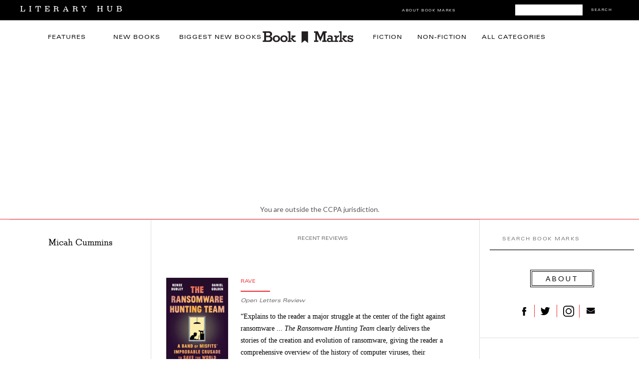

--- FILE ---
content_type: text/html; charset=utf-8
request_url: https://www.google.com/recaptcha/api2/aframe
body_size: 182
content:
<!DOCTYPE HTML><html><head><meta http-equiv="content-type" content="text/html; charset=UTF-8"></head><body><script nonce="y-iS5m0RuYYiuejN-jY3vg">/** Anti-fraud and anti-abuse applications only. See google.com/recaptcha */ try{var clients={'sodar':'https://pagead2.googlesyndication.com/pagead/sodar?'};window.addEventListener("message",function(a){try{if(a.source===window.parent){var b=JSON.parse(a.data);var c=clients[b['id']];if(c){var d=document.createElement('img');d.src=c+b['params']+'&rc='+(localStorage.getItem("rc::a")?sessionStorage.getItem("rc::b"):"");window.document.body.appendChild(d);sessionStorage.setItem("rc::e",parseInt(sessionStorage.getItem("rc::e")||0)+1);localStorage.setItem("rc::h",'1768550060672');}}}catch(b){}});window.parent.postMessage("_grecaptcha_ready", "*");}catch(b){}</script></body></html>

--- FILE ---
content_type: text/plain
request_url: https://rtb.openx.net/openrtbb/prebidjs
body_size: -84
content:
{"id":"a2241e87-9f36-4d29-ad4d-638b42401a4f","nbr":0}